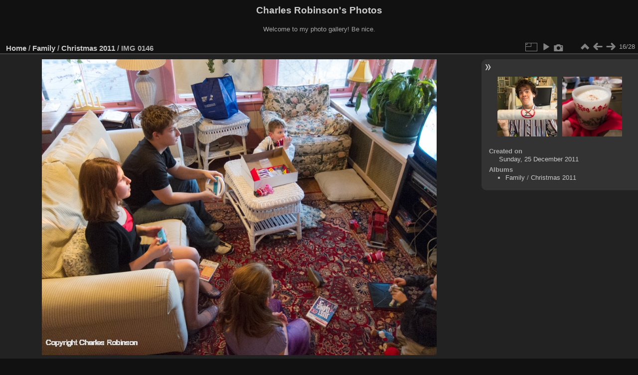

--- FILE ---
content_type: text/html; charset=utf-8
request_url: https://charles.robinsontwins.org/piwigo/picture.php?/10419/category/312
body_size: 2691
content:
<!DOCTYPE html>
<html lang="en" dir="ltr">
<head>
<meta charset="utf-8">
<meta name="generator" content="Piwigo (aka PWG), see piwigo.org">

 
<meta name="description" content="Kids doin' what they do best... - IMG_0146.jpg">

<title>IMG 0146 | Charles Robinson's Photos</title>
<link rel="shortcut icon" type="image/x-icon" href="themes/default/icon/favicon.ico">

<link rel="start" title="Home" href="/piwigo/" >
<link rel="search" title="Search" href="search.php" >

<link rel="first" title="First" href="picture.php?/10404/category/312" ><link rel="prev" title="Previous" href="picture.php?/10418/category/312" ><link rel="next" title="Next" href="picture.php?/10420/category/312" ><link rel="last" title="Last" href="picture.php?/10431/category/312" ><link rel="up" title="Thumbnails" href="index.php?/category/312" >
<link rel="canonical" href="picture.php?/10419">

 
	<!--[if lt IE 7]>
		<link rel="stylesheet" type="text/css" href="themes/default/fix-ie5-ie6.css">
	<![endif]-->
	<!--[if IE 7]>
		<link rel="stylesheet" type="text/css" href="themes/default/fix-ie7.css">
	<![endif]-->
	

	<!--[if lt IE 8]>
		<link rel="stylesheet" type="text/css" href="themes/elegant/fix-ie7.css">
	<![endif]-->


<!-- BEGIN get_combined -->
<link rel="stylesheet" type="text/css" href="_data/combined/tfldka.css">


<!-- END get_combined -->

<!--[if lt IE 7]>
<script type="text/javascript" src="themes/default/js/pngfix.js"></script>
<![endif]-->

</head>

<body id="thePicturePage" class="section-categories category-312 image-10419 "  data-infos='{"section":"categories","category_id":"312","image_id":"10419"}'>

<div id="the_page">


<div id="theHeader"><h1>Charles Robinson's Photos</h1>

<p>Welcome to my photo gallery!  Be nice.</p></div>


<div id="content">



<div id="imageHeaderBar">
	<div class="browsePath">
		<a href="/piwigo/">Home</a> / <a href="index.php?/category/57">Family</a> / <a href="index.php?/category/312">Christmas 2011</a><span class="browsePathSeparator"> / </span><h2>IMG 0146</h2>
	</div>
</div>

<div id="imageToolBar">
<div class="imageNumber">16/28</div>
<div class="navigationButtons">
<a href="index.php?/category/312" title="Thumbnails" class="pwg-state-default pwg-button"><span class="pwg-icon pwg-icon-arrow-n"></span><span class="pwg-button-text">Thumbnails</span></a><a href="picture.php?/10418/category/312" title="Previous : IMG 0143" class="pwg-state-default pwg-button"><span class="pwg-icon pwg-icon-arrow-w"></span><span class="pwg-button-text">Previous</span></a><a href="picture.php?/10420/category/312" title="Next : IMG 0147" class="pwg-state-default pwg-button pwg-button-icon-right"><span class="pwg-icon pwg-icon-arrow-e"></span><span class="pwg-button-text">Next</span></a></div>

<div class="actionButtons">
<a id="derivativeSwitchLink" title="Photo sizes" class="pwg-state-default pwg-button" rel="nofollow"><span class="pwg-icon pwg-icon-sizes"></span><span class="pwg-button-text">Photo sizes</span></a><div id="derivativeSwitchBox" class="switchBox"><div class="switchBoxTitle">Photo sizes</div><span class="switchCheck" id="derivativeCheckedsmall" style="visibility:hidden">&#x2714; </span><a href="javascript:changeImgSrc('_data/i/upload/2020/12/13/20201213191127-6be0b1ca-sm.jpg','small','small')">S - small<span class="derivativeSizeDetails"> (576 x 432)</span></a><br><span class="switchCheck" id="derivativeCheckedmedium">&#x2714; </span><a href="javascript:changeImgSrc('_data/i/upload/2020/12/13/20201213191127-6be0b1ca-me.jpg','medium','medium')">M - medium<span class="derivativeSizeDetails"> (792 x 594)</span></a><br><span class="switchCheck" id="derivativeCheckedlarge" style="visibility:hidden">&#x2714; </span><a href="javascript:changeImgSrc('_data/i/upload/2020/12/13/20201213191127-6be0b1ca-la.jpg','large','large')">L - large<span class="derivativeSizeDetails"> (1000 x 750)</span></a><br><a href="javascript:phpWGOpenWindow('./upload/2020/12/13/20201213191127-6be0b1ca.jpg','xxx','scrollbars=yes,toolbar=no,status=no,resizable=yes')" rel="nofollow">Original</a></div>
<a href="picture.php?/10419/category/312&amp;slideshow=" title="slideshow" class="pwg-state-default pwg-button" rel="nofollow"><span class="pwg-icon pwg-icon-slideshow"></span><span class="pwg-button-text">slideshow</span></a><a href="picture.php?/10419/category/312&amp;metadata" title="Show file metadata" class="pwg-state-default pwg-button" rel="nofollow"><span class="pwg-icon pwg-icon-camera-info"></span><span class="pwg-button-text">Show file metadata</span></a></div>
</div>
<div id="theImageAndInfos">
<div id="theImage">

    <img class="file-ext-jpg path-ext-jpg" src="_data/i/upload/2020/12/13/20201213191127-6be0b1ca-me.jpg"width="792" height="594" alt="IMG_0146.jpg" id="theMainImage" usemap="#mapmedium" title="Kids doin' what they do best...">


<map name="mapsmall"><area shape=rect coords="0,0,144,432" href="picture.php?/10418/category/312" title="Previous : IMG 0143" alt="IMG 0143"><area shape=rect coords="144,0,429,108" href="index.php?/category/312" title="Thumbnails" alt="Thumbnails"><area shape=rect coords="433,0,576,432" href="picture.php?/10420/category/312" title="Next : IMG 0147" alt="IMG 0147"></map><map name="mapmedium"><area shape=rect coords="0,0,198,594" href="picture.php?/10418/category/312" title="Previous : IMG 0143" alt="IMG 0143"><area shape=rect coords="198,0,591,148" href="index.php?/category/312" title="Thumbnails" alt="Thumbnails"><area shape=rect coords="595,0,792,594" href="picture.php?/10420/category/312" title="Next : IMG 0147" alt="IMG 0147"></map><map name="maplarge"><area shape=rect coords="0,0,250,750" href="picture.php?/10418/category/312" title="Previous : IMG 0143" alt="IMG 0143"><area shape=rect coords="250,0,746,187" href="index.php?/category/312" title="Thumbnails" alt="Thumbnails"><area shape=rect coords="751,0,1000,750" href="picture.php?/10420/category/312" title="Next : IMG 0147" alt="IMG 0147"></map>

<p class="imageComment">Kids doin' what they do best...</p>

</div><div id="infoSwitcher"></div><div id="imageInfos">
	<div class="navThumbs">
			<a class="navThumb" id="linkPrev" href="picture.php?/10418/category/312" title="Previous : IMG 0143" rel="prev">
				<span class="thumbHover prevThumbHover"></span>
        <img class="" src="_data/i/upload/2020/12/13/20201213191124-7505de7e-sq.jpg" alt="IMG 0143">
			</a>
			<a class="navThumb" id="linkNext" href="picture.php?/10420/category/312" title="Next : IMG 0147" rel="next">
				<span class="thumbHover nextThumbHover"></span>
				<img class="" src="_data/i/upload/2020/12/13/20201213191129-781bfde8-sq.jpg" alt="IMG 0147">
			</a>
	</div>

<dl id="standard" class="imageInfoTable">
<div id="datecreate" class="imageInfo"><dt>Created on</dt><dd><a href="index.php?/created-monthly-list-2011-12-25" rel="nofollow">Sunday, 25 December 2011</a></dd></div><div id="Categories" class="imageInfo"><dt>Albums</dt><dd><ul><li><a href="index.php?/category/57">Family</a> / <a href="index.php?/category/312">Christmas 2011</a></li></ul></dd></div>

</dl>

</div>
</div>


</div>
<div id="copyright">

  Powered by	<a href="https://piwigo.org" class="Piwigo">Piwigo</a>
  
</div>
</div>
<!-- BEGIN get_combined -->
<script type="text/javascript" src="_data/combined/hmwbf9.js"></script>
<script type="text/javascript">//<![CDATA[

var p_main_menu = "on", p_pict_descr = "on", p_pict_comment = "off";
document.onkeydown = function(e){e=e||window.event;if (e.altKey) return true;var target=e.target||e.srcElement;if (target && target.type) return true;	var keyCode=e.keyCode||e.which, docElem=document.documentElement, url;switch(keyCode){case 63235: case 39: if (e.ctrlKey || docElem.scrollLeft==docElem.scrollWidth-docElem.clientWidth)url="picture.php?/10420/category/312"; break;case 63234: case 37: if (e.ctrlKey || docElem.scrollLeft==0)url="picture.php?/10418/category/312"; break;case 36: if (e.ctrlKey)url="picture.php?/10404/category/312"; break;case 35: if (e.ctrlKey)url="picture.php?/10431/category/312"; break;case 38: if (e.ctrlKey)url="index.php?/category/312"; break;}if (url) {window.location=url.replace("&amp;","&"); return false;}return true;}
function changeImgSrc(url,typeSave,typeMap)
{
	var theImg = document.getElementById("theMainImage");
	if (theImg)
	{
		theImg.removeAttribute("width");theImg.removeAttribute("height");
		theImg.src = url;
		theImg.useMap = "#map"+typeMap;
	}
	jQuery('#derivativeSwitchBox .switchCheck').css('visibility','hidden');
	jQuery('#derivativeChecked'+typeMap).css('visibility','visible');
	document.cookie = 'picture_deriv='+typeSave+';path=/piwigo/';
}
(window.SwitchBox=window.SwitchBox||[]).push("#derivativeSwitchLink", "#derivativeSwitchBox");
//]]></script>
<script type="text/javascript">
(function() {
var s,after = document.getElementsByTagName('script')[document.getElementsByTagName('script').length-1];
s=document.createElement('script'); s.type='text/javascript'; s.async=true; s.src='_data/combined/1aqy6xj.js';
after = after.parentNode.insertBefore(s, after);
})();
</script>
<!-- END get_combined -->

<script defer src="https://static.cloudflareinsights.com/beacon.min.js/vcd15cbe7772f49c399c6a5babf22c1241717689176015" integrity="sha512-ZpsOmlRQV6y907TI0dKBHq9Md29nnaEIPlkf84rnaERnq6zvWvPUqr2ft8M1aS28oN72PdrCzSjY4U6VaAw1EQ==" data-cf-beacon='{"version":"2024.11.0","token":"ddbdbf5fa23a4d9697bf5d39c9771494","r":1,"server_timing":{"name":{"cfCacheStatus":true,"cfEdge":true,"cfExtPri":true,"cfL4":true,"cfOrigin":true,"cfSpeedBrain":true},"location_startswith":null}}' crossorigin="anonymous"></script>
</body>
</html>